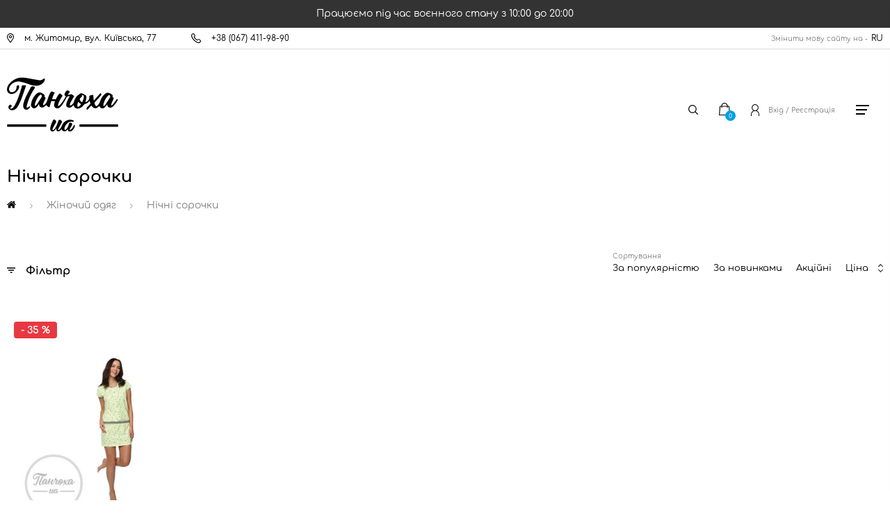

--- FILE ---
content_type: text/html; charset=UTF-8
request_url: https://panchoha-ua.com/products/dlya-zhinok/nochnye-rubashki?color%5B%5D=17
body_size: 9653
content:
<!DOCTYPE html><html lang="uk"><head><!-- Google Tag Manager --><script>(function(w,d,s,l,i){w[l]=w[l]||[];w[l].push({'gtm.start':
new Date().getTime(),event:'gtm.js'});var f=d.getElementsByTagName(s)[0],
j=d.createElement(s),dl=l!='dataLayer'?'&l='+l:'';j.async=true;j.src=
'https://www.googletagmanager.com/gtm.js?id='+i+dl;f.parentNode.insertBefore(j,f);
})(window,document,'script','dataLayer','GTM-PS83W7SB');</script><!-- End Google Tag Manager --><meta charset="UTF-8"><link rel="canonical" href="https://panchoha-ua.com/products/dlya-zhinok/nochnye-rubashki?color%5B%5D=17"><link rel="alternate" href="https://panchoha-ua.com/products/dlya-zhinok/nochnye-rubashki?color%5B%5D=17" hreflang="uk"><link rel="alternate" href="https://panchoha-ua.com/ru/products/dlya-zhinok/nochnye-rubashki?color%5B%5D=17"
hreflang="ru"><meta http-equiv="X-UA-Compatible" content="IE=edge"><meta name="viewport" content="width=device-width, initial-scale=1"><meta name="theme-color" content="#FFF"><meta name="csrf-param" content="_csrf-frontend"><meta name="csrf-token" content="nXNXv2J7ZokfPggPlYslpIOal5eWcKmfFHag2y0GFIHvFiL3LS4-8C5YS37n2FTm5srbpdAAx_hkJue9dGMi6A=="><link rel="manifest" href="/manifest.json"><meta name="author" content="Панчоха UA"><title>Нічна сорочка - інтернет магазин Панчоха UA</title><meta name="description" content="Широкий асортимент жіночих нічних сорочок. Доставка по всій Україні - Київ, Харків, Дніпропетровськ, Одеса, Запоріжжя, Львів, Житомир."><meta name="keywords" content=""><meta name="og:title" content="Нічна сорочка - інтернет магазин Панчоха UA"><meta name="og:description" content="Широкий асортимент жіночих нічних сорочок. Доставка по всій Україні - Київ, Харків, Дніпропетровськ, Одеса, Запоріжжя, Львів, Житомир."><meta name="og:site_name" content="Панчоха UA"><meta name="og:image" content="https://panchoha-ua.com/images/logo.jpg"><meta name="og:url" content="https://panchoha-ua.com/products/dlya-zhinok/nochnye-rubashki"><meta name="og:image:height" content="300"><meta name="og:image:width" content="300"><meta name="og:type" content="article"><link href="/minify/a41f754eb1fe3beccc0b0bea485f2ed119df2aad.css?v=1709885535" rel="stylesheet"> <!--[if lt IE 9]><script src="https://oss.maxcdn.com/html5shiv/3.7.2/html5shiv.min.js"></script><script src="https://oss.maxcdn.com/respond/1.4.2/respond.min.js"></script><![endif]--><link rel="apple-touch-icon" sizes="60x60"
href="http://panchoha-ua.com/images/favicons/apple-touch-icon-60x60.png"><link rel="apple-touch-icon" sizes="76x76"
href="http://panchoha-ua.com/images/favicons/apple-touch-icon-76x76.png"><link rel="apple-touch-icon" sizes="120x120"
href="http://panchoha-ua.com/images/favicons/apple-touch-icon-120x120.png"><link rel="apple-touch-icon" sizes="152x152"
href="http://panchoha-ua.com/images/favicons/apple-touch-icon-152x152.png"></head><body><!-- Google Tag Manager (noscript) --><noscript><iframe src="https://www.googletagmanager.com/ns.html?id=GTM-PS83W7SB"
height="0" width="0" style="display:none;visibility:hidden"></iframe></noscript><!-- End Google Tag Manager (noscript) --><div class="warning-note">
Працюємо під час воєнного стану з 10:00 до 20:00
<!-- До Дня захисників і захисниць України -15% на Все! 29.09 - 01.10.2023.--></div><script type="application/ld+json">
{
"@context": "http://schema.org",
"@type": "Organization",
"url": "https://panchoha-ua.com/",
"name": "Panchoha UA",
"email": "info@panchoha-ua.com",
"logo": "https://panchoha-ua.com/img/icon/panchoha-logo.svg",
"description": "Інтернет магазин Панчоха UA. Кращий вибір та низькі ціни на шкарпетки, піжами, жіночі колготи, білизну, дитячі колготки, сліди.",
"address": {
"@type": "PostalAddress",
"addressLocality": "Житомир, Україна",
"postalCode": "10014",
"streetAddress": "м. Житомир, вул. Київська, 77"
},
"potentialAction": {
"@type": "SearchAction",
"target": "https://panchoha-ua.com/search/?q={q}",
"query-input": "required name=q"
},
"contactPoint": [
{
"@type": "ContactPoint",
"telephone": "+38(067)411-98-90",
"contactType": "customer service"
}
],
"sameAs": [
"https://www.facebook.com/panchoha.ua",
"https://www.instagram.com/panchoha_ua/"
]
}
</script><div><div class="go-top"></div><div class="bg-load"></div><div class="container-header"><div class="container"><div class="header-topbar"><div class="topbar-left"><div class="topbar-location"><a href="https://goo.gl/maps/RQEziTRLLhAPkHUh6" target="_blank" rel="noopener"><span>м. Житомир, вул. Київська, 77</span></a></div><div class="topbar-phone"><a href="tel:+380674119890"><span>+38 (067) 411-98-90</span></a></div></div><div class="topbar-language"><p>Змінити мову сайту на -</p><a href="/ru/products/dlya-zhinok/nochnye-rubashki">RU</a> </div></div></div></div><div class="white-background"></div><div class="def-modal-view"><div class="close-def-modal-view"></div></div><div class="success-block"><div class="success-modal"><div class="check_mark"><div class="sa-icon sa-success animate"><span class="sa-line sa-tip animateSuccessTip"></span><span class="sa-line sa-long animateSuccessLong"></span><div class="sa-placeholder"></div><div class="sa-fix"></div></div></div><div class="success-modal-title">Ok</div><p class="success-modal-title-p">
Товар доданий до кошику </p></div></div><div id="backet"></div><div class="desire-block"></div><div class="search-block"><div class="close-search-block"></div><div class="search-block-img"></div><form action="#"><input type="text" class="who" placeholder="Пошук..." name="q"
autocomplete="off" data-search=""></form></div><div class="login-block"><div class="close-login"></div><p>Вхід</p><form id="login-form" action="/user/login" method="post"><input type="hidden" name="_csrf-frontend" value="nXNXv2J7ZokfPggPlYslpIOal5eWcKmfFHag2y0GFIHvFiL3LS4-8C5YS37n2FTm5srbpdAAx_hkJue9dGMi6A=="> <div class="inp-email"><div class="form-group field-loginform-email required"><label class="control-label" for="loginform-email">Ваш email</label><input type="text" id="loginform-email" class="form-control" name="LoginForm[email]" maxlength="200" aria-required="true"><p class="help-block help-block-error"></p></div> </div><div class="inp-pass"><div class="form-group field-loginform-password required"><label class="control-label" for="loginform-password">Пароль</label><input type="password" id="loginform-password" class="form-control" name="LoginForm[password]" aria-required="true"><p class="help-block help-block-error"></p></div> </div><div class="login-save"><div class="form-group field-loginform-rememberme"><div class="checkbox"><label for="loginform-rememberme"><input type="hidden" name="LoginForm[rememberMe]" value="0"><input type="checkbox" id="loginform-rememberme" name="LoginForm[rememberMe]" value="1">
Запам&#039;ятати мене
</label><p class="help-block help-block-error"></p></div></div> </div><div class="login-button-block"><button type="submit" class="login-in">Увійти</button> <div class="login-registration">
Реєстрація </div></div></form> <div class="login-reset-pass">
Відновити пароль </div></div><div class="container h-right container-relative"><div class="header-logo"><a href="/"><img src="/img/icon/panchoha-logo.svg" alt="Логотип интернет магазин Панчоха"
title="Панчоха - носки, белье, одежда"></a></div><div class="header-nav"><div class="main-menu"><a href="/products/dlya-zhinok" class="for-woman"><span>Для жінок</span><div class="main-menu-icon"></div><div class="border"></div></a><a href="/products/dlya-cholovikiv" class="for-man"><span>Для чоловіків</span><div class="main-menu-icon"></div></a><a href="/products/dlya-ditey" class="for-child"><span>Для дітей</span><div class="main-menu-icon"></div></a></div><div class="other-menu"><a href="/payment">Оплата</a><a href="/delivery">Доставка</a><a href="/discount">Дисконт</a><a href="/terms">Правила і умови</a></div><div class="icon-menu"><div class="block-header-search"><div class="header-search"></div></div><div class="block-header-basket"><div class="header-basket"></div><div class="basket-number"><span>0</span></div></div></div></div><div class="icon-menu2"><div class="block-header-login"><div class="header-login-registration"><div class="header-login"></div><span class="logon-reg">Вхід / Реєстрація</span></div></div><div class="header-burger"></div></div></div></div><div class="modal-view"></div><div class="burger-menu-sub"><div class="close-burger-menu"></div><img src="/img/icon/burger-logo.svg" alt="menu" title="menu"><div class="burger-logoff-block"><div class="burger-login">Вхід</div><div class="burger-reg">
Реєстрація </div></div><div class="main-menu-mob"><div class="for-woman-mob">Для жінок</div><ul class="sub-woman-mob"><li><a href="/products/dlya-zhinok/povyazki-na-bedra">Бандалетки</a></li><li><a href="/products/dlya-zhinok/aksessuary-k-belyu">Бретелі</a></li><li><a href="/products/dlya-zhinok/byustgaltery">Бюстгальтери</a></li><li><a href="/products/dlya-zhinok/getry">Гетри </a></li><li><a href="/products/dlya-zhinok/domashniy-komplekt">Домашній комплект</a></li><li><a href="/products/dlya-zhinok/eroticheskoe-bele">Еротична білизна</a></li><li><a href="/products/dlya-zhinok/zakolinki">Заколінки </a></li><li><a href="/products/dlya-zhinok/zastezhka-udlinitel">Застібка подовжувач </a></li><li><a href="/products/dlya-zhinok/umenshitel-obema">Зменшувач об'єму </a></li><li><a href="/products/dlya-zhinok/tapochki">Капці </a></li><li><a href="/products/dlya-zhinok/kolgoty">Колготи </a></li><li><a href="/products/dlya-zhinok/kombidressy">Комбідреси </a></li><li><a href="/products/dlya-zhinok/kombinezon">Комбінезон</a></li><li><a href="/products/dlya-zhinok/komplekty-belya">Комплекти білизни </a></li><li><a href="/products/dlya-zhinok/korrektiruyuschee-bele">Корегуюча білизна</a></li><li><a href="/products/dlya-zhinok/kofty">Кофти</a></li><li><a href="/products/dlya-zhinok/kupalniki">Купальники</a></li><li><a href="/products/dlya-zhinok/legginsy">Легінси </a></li><li><a href="/products/dlya-zhinok/mayki">Майки </a></li><li><a href="/products/dlya-zhinok/nochnye-rubashki">Нічні сорочки </a></li><li><a href="/products/dlya-zhinok/nakleyki-na-grud">Наклейки на груди</a></li><li><a href="/products/dlya-zhinok/poluchulki">Напівпанчохи </a></li><li><a href="/products/dlya-zhinok/sport-kostyum">Одяг для спорту</a></li><li><a href="/products/dlya-zhinok/pizhamy">Піжами </a></li><li><a href="/products/dlya-zhinok/chulki">Панчохи </a></li><li><a href="/products/dlya-zhinok/plate">Плаття</a></li><li><a href="/products/dlya-zhinok/poyasa-dlya-chulok">Пояси для панчох </a></li><li><a href="/products/dlya-zhinok/sledy">Сліди </a></li><li><a href="/products/dlya-zhinok/termobele">Термобілизна</a></li><li><a href="/products/dlya-zhinok/top">Топи</a></li><li><a href="/products/dlya-zhinok/trusy">Труси </a></li><li><a href="/products/dlya-zhinok/trusy-besshovnye">Труси безшовні</a></li><li><a href="/products/dlya-zhinok/futbolki">Футболки</a></li><li><a href="/products/dlya-zhinok/halaty">Халати </a></li><li><a href="/products/dlya-zhinok/noski">Шкарпетки </a></li><li><a href="/products/dlya-zhinok/shtany">Штани </a></li></ul><div class="for-man-mob">Для чоловіків</div><ul class="sub-man-mob"><li><a href="/products/dlya-cholovikiv/dlya-viyskovuh">Для військових</a></li><li><a href="/products/dlya-cholovikiv/kalsony">Кальсони </a></li><li><a href="/products/dlya-cholovikiv/tapochki">Капці </a></li><li><a href="/products/dlya-cholovikiv/mayki">Майки </a></li><li><a href="/products/dlya-cholovikiv/poluchulki">Напівпанчохи </a></li><li><a href="/products/dlya-cholovikiv/pizhamy">Піжами </a></li><li><a href="/products/dlya-cholovikiv/plavki-kupalnye">Плавки купальні</a></li><li><a href="/products/dlya-cholovikiv/sledy">Сліди </a></li><li><a href="/products/dlya-cholovikiv/termobele">Термобілизна</a></li><li><a href="/products/dlya-cholovikiv/trusy">Труси </a></li><li><a href="/products/dlya-cholovikiv/futbolki">Футболки</a></li><li><a href="/products/dlya-cholovikiv/halaty">Халати </a></li><li><a href="/products/dlya-cholovikiv/noski">Шкарпетки </a></li><li><a href="/products/dlya-cholovikiv/shorty">Шорти </a></li><li><a href="/products/dlya-cholovikiv/shtany">Штани </a></li></ul><div class="for-child-mob">Для дітей</div><div class="sub-child-mob"><ul class="sub-child-boys"><li class="title-child-menu"><a href="#">Для дівчаток</a></li><li><a href="/products/dlya-ditey/dlya-divchat/byustgaltery">Бюстгальтери</a></li><li><a href="/products/dlya-ditey/dlya-divchat/getry">Гетри </a></li><li><a href="/products/dlya-ditey/dlya-divchat/zakolinki">Заколінки </a></li><li><a href="/products/dlya-ditey/dlya-divchat/tapochki">Капці </a></li><li><a href="/products/dlya-ditey/dlya-divchat/kolgoty">Колготи </a></li><li><a href="/products/dlya-ditey/dlya-divchat/legginsy">Легінси </a></li><li><a href="/products/dlya-ditey/dlya-divchat/mayki">Майки </a></li><li><a href="/products/dlya-ditey/dlya-divchat/nochnye-rubashki">Нічні сорочки </a></li><li><a href="/products/dlya-ditey/dlya-divchat/poluchulki">Напівпанчохи </a></li><li><a href="/products/dlya-ditey/dlya-divchat/pizhamy">Піжами </a></li><li><a href="/products/dlya-ditey/dlya-divchat/sledy">Сліди </a></li><li><a href="/products/dlya-ditey/dlya-divchat/termobele">Термобілизна</a></li><li><a href="/products/dlya-ditey/dlya-divchat/top">Топи</a></li><li><a href="/products/dlya-ditey/dlya-divchat/trusy">Труси </a></li><li><a href="/products/dlya-ditey/dlya-divchat/noski">Шкарпетки </a></li></ul><ul class="sub-child-girls"><li class="title-child-menu"><a href="#">Для хлопчиків</a></li><li><a href="/products/dlya-ditey/dlya-khlopchukiv/kalsony">Кальсони </a></li><li><a href="/products/dlya-ditey/dlya-khlopchukiv/tapochki">Капці </a></li><li><a href="/products/dlya-ditey/dlya-khlopchukiv/kolgoty">Колготи </a></li><li><a href="/products/dlya-ditey/dlya-khlopchukiv/mayki">Майки </a></li><li><a href="/products/dlya-ditey/dlya-khlopchukiv/poluchulki">Напівпанчохи </a></li><li><a href="/products/dlya-ditey/dlya-khlopchukiv/pizhamy">Піжами </a></li><li><a href="/products/dlya-ditey/dlya-khlopchukiv/sledy">Сліди </a></li><li><a href="/products/dlya-ditey/dlya-khlopchukiv/termobele">Термобілизна</a></li><li><a href="/products/dlya-ditey/dlya-khlopchukiv/trusy">Труси </a></li><li><a href="/products/dlya-ditey/dlya-khlopchukiv/futbolki">Футболки</a></li><li><a href="/products/dlya-ditey/dlya-khlopchukiv/noski">Шкарпетки </a></li></ul></div></div><div class="other-menu-mob"><div class="burger-pay"><a href="/payment">Оплата</a></div><div class="burger-delivery"><a href="/delivery">Доставка</a></div><div class="burger-delivery"><a href="/discount">Дисконт</a></div><div class="burger-rules"><a href="/terms">Правила і умови</a></div></div><div class="burger-menu-block"><div class="burger-contact"><a href="/contacts">Контакти</a></div><div class="burger-news"><a href="/news">Новини</a></div><div class="burger-sale"><a href="/sale">Знижки</a></div><div class="burger-brand"><a href="/brand">Бренди</a></div><div class="burger-faq"><a href="/faq">Запитання - відповідь (FAQ)</a></div><div class="burger-ofert"><a href="/ofert">Оферта</a></div><div class="burger-discont"><a href="/discount">Дисконт</a></div><div class="burger-company"><a href="/about">Про нас</a></div></div></div><div class="sub-menu-backg"></div><div class="for-woman-submenu"><div class="blocksub"><h2>Для жінок</h2><div class="submenulist"><div><a href="/products/dlya-zhinok/povyazki-na-bedra">Бандалетки</a></div><div><a href="/products/dlya-zhinok/aksessuary-k-belyu">Бретелі</a></div><div><a href="/products/dlya-zhinok/byustgaltery">Бюстгальтери</a></div><div><a href="/products/dlya-zhinok/getry">Гетри </a></div><div><a href="/products/dlya-zhinok/domashniy-komplekt">Домашній комплект</a></div><div><a href="/products/dlya-zhinok/eroticheskoe-bele">Еротична білизна</a></div><div><a href="/products/dlya-zhinok/zakolinki">Заколінки </a></div><div><a href="/products/dlya-zhinok/zastezhka-udlinitel">Застібка подовжувач </a></div><div><a href="/products/dlya-zhinok/umenshitel-obema">Зменшувач об'єму </a></div><div><a href="/products/dlya-zhinok/tapochki">Капці </a></div><div><a href="/products/dlya-zhinok/kolgoty">Колготи </a></div><div><a href="/products/dlya-zhinok/kombidressy">Комбідреси </a></div><div><a href="/products/dlya-zhinok/kombinezon">Комбінезон</a></div><div><a href="/products/dlya-zhinok/komplekty-belya">Комплекти білизни </a></div><div><a href="/products/dlya-zhinok/korrektiruyuschee-bele">Корегуюча білизна</a></div><div><a href="/products/dlya-zhinok/kofty">Кофти</a></div><div><a href="/products/dlya-zhinok/kupalniki">Купальники</a></div><div><a href="/products/dlya-zhinok/legginsy">Легінси </a></div><div><a href="/products/dlya-zhinok/mayki">Майки </a></div><div><a href="/products/dlya-zhinok/nochnye-rubashki">Нічні сорочки </a></div><div><a href="/products/dlya-zhinok/nakleyki-na-grud">Наклейки на груди</a></div><div><a href="/products/dlya-zhinok/poluchulki">Напівпанчохи </a></div><div><a href="/products/dlya-zhinok/sport-kostyum">Одяг для спорту</a></div><div><a href="/products/dlya-zhinok/pizhamy">Піжами </a></div><div><a href="/products/dlya-zhinok/chulki">Панчохи </a></div><div><a href="/products/dlya-zhinok/plate">Плаття</a></div><div><a href="/products/dlya-zhinok/poyasa-dlya-chulok">Пояси для панчох </a></div><div><a href="/products/dlya-zhinok/sledy">Сліди </a></div><div><a href="/products/dlya-zhinok/termobele">Термобілизна</a></div><div><a href="/products/dlya-zhinok/top">Топи</a></div><div><a href="/products/dlya-zhinok/trusy">Труси </a></div><div><a href="/products/dlya-zhinok/trusy-besshovnye">Труси безшовні</a></div><div><a href="/products/dlya-zhinok/futbolki">Футболки</a></div><div><a href="/products/dlya-zhinok/halaty">Халати </a></div><div><a href="/products/dlya-zhinok/noski">Шкарпетки </a></div><div><a href="/products/dlya-zhinok/shtany">Штани </a></div></div><a href="/sale/dlya-zhinok"><div class="baner"><img src="/img/testimg/woman.jpg" alt="woman" title="woman"><div>знижки до 35%</div><p></p></div></a></div></div><div class="for-man-submenu"><div class="blocksub"><h2>Для чоловіків</h2><div class="submenulist"><div><a href="/products/dlya-cholovikiv/dlya-viyskovuh">Для військових</a></div><div><a href="/products/dlya-cholovikiv/kalsony">Кальсони </a></div><div><a href="/products/dlya-cholovikiv/tapochki">Капці </a></div><div><a href="/products/dlya-cholovikiv/mayki">Майки </a></div><div><a href="/products/dlya-cholovikiv/poluchulki">Напівпанчохи </a></div><div><a href="/products/dlya-cholovikiv/pizhamy">Піжами </a></div><div><a href="/products/dlya-cholovikiv/plavki-kupalnye">Плавки купальні</a></div><div><a href="/products/dlya-cholovikiv/sledy">Сліди </a></div><div><a href="/products/dlya-cholovikiv/termobele">Термобілизна</a></div><div><a href="/products/dlya-cholovikiv/trusy">Труси </a></div><div><a href="/products/dlya-cholovikiv/futbolki">Футболки</a></div><div><a href="/products/dlya-cholovikiv/halaty">Халати </a></div><div><a href="/products/dlya-cholovikiv/noski">Шкарпетки </a></div><div><a href="/products/dlya-cholovikiv/shorty">Шорти </a></div><div><a href="/products/dlya-cholovikiv/shtany">Штани </a></div></div><a href="/sale/dlya-cholovikiv"><div class="baner"><img src="/img/testimg/man.jpg" alt="man" title="man"><div>знижки до 35%</div><p></p></div></a></div></div><div class="for-child-submenu"><div class="blocksub"><div class="for-child-block"><h2>Для дівчаток</h2><div class="submenulist"><div><a href="/products/dlya-ditey/dlya-divchat/byustgaltery">Бюстгальтери</a></div><div><a href="/products/dlya-ditey/dlya-divchat/getry">Гетри </a></div><div><a href="/products/dlya-ditey/dlya-divchat/zakolinki">Заколінки </a></div><div><a href="/products/dlya-ditey/dlya-divchat/tapochki">Капці </a></div><div><a href="/products/dlya-ditey/dlya-divchat/kolgoty">Колготи </a></div><div><a href="/products/dlya-ditey/dlya-divchat/legginsy">Легінси </a></div><div><a href="/products/dlya-ditey/dlya-divchat/mayki">Майки </a></div><div><a href="/products/dlya-ditey/dlya-divchat/nochnye-rubashki">Нічні сорочки </a></div><div><a href="/products/dlya-ditey/dlya-divchat/poluchulki">Напівпанчохи </a></div><div><a href="/products/dlya-ditey/dlya-divchat/pizhamy">Піжами </a></div><div><a href="/products/dlya-ditey/dlya-divchat/sledy">Сліди </a></div><div><a href="/products/dlya-ditey/dlya-divchat/termobele">Термобілизна</a></div><div><a href="/products/dlya-ditey/dlya-divchat/top">Топи</a></div><div><a href="/products/dlya-ditey/dlya-divchat/trusy">Труси </a></div><div><a href="/products/dlya-ditey/dlya-divchat/noski">Шкарпетки </a></div></div><h2>Для хлопчиків</h2><div class="submenulist"><div><a href="/products/dlya-ditey/dlya-khlopchukiv/kalsony">Кальсони </a></div><div><a href="/products/dlya-ditey/dlya-khlopchukiv/tapochki">Капці </a></div><div><a href="/products/dlya-ditey/dlya-khlopchukiv/kolgoty">Колготи </a></div><div><a href="/products/dlya-ditey/dlya-khlopchukiv/mayki">Майки </a></div><div><a href="/products/dlya-ditey/dlya-khlopchukiv/poluchulki">Напівпанчохи </a></div><div><a href="/products/dlya-ditey/dlya-khlopchukiv/pizhamy">Піжами </a></div><div><a href="/products/dlya-ditey/dlya-khlopchukiv/sledy">Сліди </a></div><div><a href="/products/dlya-ditey/dlya-khlopchukiv/termobele">Термобілизна</a></div><div><a href="/products/dlya-ditey/dlya-khlopchukiv/trusy">Труси </a></div><div><a href="/products/dlya-ditey/dlya-khlopchukiv/futbolki">Футболки</a></div><div><a href="/products/dlya-ditey/dlya-khlopchukiv/noski">Шкарпетки </a></div></div></div><a href="/sale/dlya-ditey"><div class="baner-for-child"><img src="/img/testimg/child.jpg" alt="child" title="child"><div>знижки до 35%</div><p></p></div></a></div></div><div class="product-list-page"><div class="container"><div class="h1-block"><h1>Нічні сорочки</h1><div class="bread-crumbs"><div class="overflow-crumbs"><ul itemscope itemtype="https://schema.org/BreadcrumbList"><li><a class="home-crumbs" href="https://panchoha-ua.com/" title="Панчоха UA"><img src="https://panchoha-ua.com/img/icon/home-icon.svg" alt="Панчоха UA"></a></li><div class="arrow-bread"></div><li itemprop="itemListElement" itemscope itemtype="https://schema.org/ListItem"><a href="https://panchoha-ua.com/products/dlya-zhinok" itemprop="item"><span
itemprop="name">Жіночий одяг</span></a><meta itemprop="position" content="1"></li><div class="arrow-bread"></div><li itemprop="itemListElement" itemscope itemtype="https://schema.org/ListItem"><a itemprop="item"><span itemprop="name">Нічні сорочки</span></a><meta itemprop="position" content="2"></li></ul></div></div></div><div id="pjax-container"><div class="white-background2"></div><div class="filter-block"><div class="filter-app-but" data-url="?color%5B%5D=17">Застосувати</div><img src="https://panchoha-ua.com/img/icon/burger-logo.svg" alt="burger-logo" title="burger-logo"><div class="close-filter-block"></div><div class="selected-filter-title">Обрані фільтри</div><div class="selected-filter" id="filter"><div class="filter-show" data-filter="color"
data-id="17">Жовтий</div></div><div class="reset-filter" id="reset">Скинути фільтри</div><div class="filter-list"><div class="filter-box"><div class="filter-title"><h4>Бренди</h4><div class="filter-sum">15</div><div class="plus-minus"><div class="plus"></div><div class="minus"></div></div></div><div class="hide-filter-box" id="brand"><div class="filter-box-list "
data-simplebar-auto-hide="false" data-simplebar><div class="checkbox-list"><label class="no-active-filter"><input type="checkbox" data-name="brand" name="ARUELLE"
value="286" class="inp-filter-cbx"><span class="cbx-bg"><span class="cbx-bg-chk"></span></span><span class="name-filter ">ARUELLE</span></label></div><div class="checkbox-list"><label class="no-active-filter"><input type="checkbox" data-name="brand" name="CANA"
value="288" class="inp-filter-cbx"><span class="cbx-bg"><span class="cbx-bg-chk"></span></span><span class="name-filter ">CANA</span></label></div><div class="checkbox-list"><label class="no-active-filter"><input type="checkbox" data-name="brand" name="Cornette"
value="64" class="inp-filter-cbx"><span class="cbx-bg"><span class="cbx-bg-chk"></span></span><span class="name-filter ">Cornette</span></label></div><div class="checkbox-list"><label class="no-active-filter"><input type="checkbox" data-name="brand" name="DOCTOR NAP "
value="281" class="inp-filter-cbx"><span class="cbx-bg"><span class="cbx-bg-chk"></span></span><span class="name-filter ">DOCTOR NAP </span></label></div><div class="checkbox-list"><label class="no-active-filter"><input type="checkbox" data-name="brand" name="ELDAR"
value="94" class="inp-filter-cbx"><span class="cbx-bg"><span class="cbx-bg-chk"></span></span><span class="name-filter ">ELDAR</span></label></div><div class="checkbox-list"><label class="no-active-filter"><input type="checkbox" data-name="brand" name="EWANA"
value="1" class="inp-filter-cbx"><span class="cbx-bg"><span class="cbx-bg-chk"></span></span><span class="name-filter ">EWANA</span></label></div><div class="checkbox-list"><label class="no-active-filter"><input type="checkbox" data-name="brand" name="JULIA"
value="225" class="inp-filter-cbx"><span class="cbx-bg"><span class="cbx-bg-chk"></span></span><span class="name-filter ">JULIA</span></label></div><div class="checkbox-list"><label class="no-active-filter"><input type="checkbox" data-name="brand" name="KEY"
value="71" class="inp-filter-cbx"><span class="cbx-bg"><span class="cbx-bg-chk"></span></span><span class="name-filter ">KEY</span></label></div><div class="checkbox-list"><label class="no-active-filter"><input type="checkbox" data-name="brand" name="LEGGERI"
value="345" class="inp-filter-cbx"><span class="cbx-bg"><span class="cbx-bg-chk"></span></span><span class="name-filter ">LEGGERI</span></label></div><div class="checkbox-list"><label class="no-active-filter"><input type="checkbox" data-name="brand" name="NAVIALE"
value="268" class="inp-filter-cbx"><span class="cbx-bg"><span class="cbx-bg-chk"></span></span><span class="name-filter ">NAVIALE</span></label></div><div class="checkbox-list"><label class="no-active-filter"><input type="checkbox" data-name="brand" name="REGINA"
value="83" class="inp-filter-cbx"><span class="cbx-bg"><span class="cbx-bg-chk"></span></span><span class="name-filter ">REGINA</span></label></div><div class="checkbox-list"><label class="no-active-filter"><input type="checkbox" data-name="brand" name="ROKSANA"
value="337" class="inp-filter-cbx"><span class="cbx-bg"><span class="cbx-bg-chk"></span></span><span class="name-filter ">ROKSANA</span></label></div><div class="checkbox-list"><label class=""><input type="checkbox" data-name="brand" name="ROSSLI"
value="90" class="inp-filter-cbx"><span class="cbx-bg"><span class="cbx-bg-chk"></span></span><span class="name-filter ">ROSSLI</span></label></div><div class="checkbox-list"><label class="no-active-filter"><input type="checkbox" data-name="brand" name="TARO"
value="58" class="inp-filter-cbx"><span class="cbx-bg"><span class="cbx-bg-chk"></span></span><span class="name-filter ">TARO</span></label></div><div class="checkbox-list"><label class="no-active-filter"><input type="checkbox" data-name="brand" name="TUREN"
value="369" class="inp-filter-cbx"><span class="cbx-bg"><span class="cbx-bg-chk"></span></span><span class="name-filter ">TUREN</span></label></div></div><div class="filter-show-all ">Розгорнути</div><div class="filter-hide">Сховати</div></div></div><div style="display:none" ><input id="ac-6" name="accordeon-6" type="checkbox" checked><div class="filter-title"><h4>Ціна</h4></div><div class="slider-price-slider"><div class="input"><input type="number" id="numberLess"><input type="number" id="numberMore"><button type="submit" id="priceOk" style=""> Ok</button></div><div class="price-range" id="price-range" style="padding: 0 16px;"></div><div class="priceMinMax" data-max="371" data-min="371"></div></div></div><div class="filter-box"><div class="filter-title"><h4>Кольори</h4><div class="filter-sum">24</div><div class="plus-minus"><div class="plus"></div><div class="minus"></div></div></div><div class="hide-filter-box" id="color"><div class="filter-box-list height_auto"
data-simplebar-auto-hide="false" data-simplebar><div class="checkbox-list"><label class=""><input type="checkbox" data-name="color" name="Бежевий"
value="18"
class="inp-filter-cbx" ><span class="cbx-bg"><span class="cbx-bg-chk"></span></span><span class="name-filter ">Бежевий</span></label></div><div class="checkbox-list"><label class=""><input type="checkbox" data-name="color" name="Блакитний"
value="7"
class="inp-filter-cbx" ><span class="cbx-bg"><span class="cbx-bg-chk"></span></span><span class="name-filter ">Блакитний</span></label></div><div class="checkbox-list"><label class=""><input type="checkbox" data-name="color" name="Бордовий"
value="11"
class="inp-filter-cbx" ><span class="cbx-bg"><span class="cbx-bg-chk"></span></span><span class="name-filter ">Бордовий</span></label></div><div class="checkbox-list"><label class=""><input type="checkbox" data-name="color" name="Бронзовий"
value="23"
class="inp-filter-cbx" ><span class="cbx-bg"><span class="cbx-bg-chk"></span></span><span class="name-filter ">Бронзовий</span></label></div><div class="checkbox-list"><label class=""><input type="checkbox" data-name="color" name="Бузковий"
value="13"
class="inp-filter-cbx" ><span class="cbx-bg"><span class="cbx-bg-chk"></span></span><span class="name-filter ">Бузковий</span></label></div><div class="checkbox-list"><label class=""><input type="checkbox" data-name="color" name="Білий"
value="14"
class="inp-filter-cbx" ><span class="cbx-bg"><span class="cbx-bg-chk"></span></span><span class="name-filter ">Білий</span></label></div><div class="checkbox-list"><label class=""><input type="checkbox"checked data-name="color" name="Жовтий"
value="17"
class="inp-filter-cbx" ><span class="cbx-bg"><span class="cbx-bg-chk"></span></span><span class="name-filter name-filter-a">Жовтий</span></label></div><div class="checkbox-list"><label class=""><input type="checkbox" data-name="color" name="Зелений"
value="12"
class="inp-filter-cbx" ><span class="cbx-bg"><span class="cbx-bg-chk"></span></span><span class="name-filter ">Зелений</span></label></div><div class="checkbox-list"><label class=""><input type="checkbox" data-name="color" name="Коричневий"
value="3"
class="inp-filter-cbx" ><span class="cbx-bg"><span class="cbx-bg-chk"></span></span><span class="name-filter ">Коричневий</span></label></div><div class="checkbox-list"><label class=""><input type="checkbox" data-name="color" name="М'ятний"
value="35"
class="inp-filter-cbx" ><span class="cbx-bg"><span class="cbx-bg-chk"></span></span><span class="name-filter ">М'ятний</span></label></div><div class="checkbox-list"><label class=""><input type="checkbox" data-name="color" name="Молочний"
value="16"
class="inp-filter-cbx" ><span class="cbx-bg"><span class="cbx-bg-chk"></span></span><span class="name-filter ">Молочний</span></label></div><div class="checkbox-list"><label class=""><input type="checkbox" data-name="color" name="Помаранчевий"
value="9"
class="inp-filter-cbx" ><span class="cbx-bg"><span class="cbx-bg-chk"></span></span><span class="name-filter ">Помаранчевий</span></label></div><div class="checkbox-list"><label class=""><input type="checkbox" data-name="color" name="Рожевий"
value="8"
class="inp-filter-cbx" ><span class="cbx-bg"><span class="cbx-bg-chk"></span></span><span class="name-filter ">Рожевий</span></label></div><div class="checkbox-list"><label class=""><input type="checkbox" data-name="color" name="Різнокольоровий"
value="10"
class="inp-filter-cbx" ><span class="cbx-bg"><span class="cbx-bg-chk"></span></span><span class="name-filter ">Різнокольоровий</span></label></div><div class="checkbox-list"><label class=""><input type="checkbox" data-name="color" name="Світло-сірий"
value="6"
class="inp-filter-cbx" ><span class="cbx-bg"><span class="cbx-bg-chk"></span></span><span class="name-filter ">Світло-сірий</span></label></div><div class="checkbox-list"><label class=""><input type="checkbox" data-name="color" name="Сірий"
value="25"
class="inp-filter-cbx" ><span class="cbx-bg"><span class="cbx-bg-chk"></span></span><span class="name-filter ">Сірий</span></label></div><div class="checkbox-list"><label class=""><input type="checkbox" data-name="color" name="Сіро-бежевий"
value="27"
class="inp-filter-cbx" ><span class="cbx-bg"><span class="cbx-bg-chk"></span></span><span class="name-filter ">Сіро-бежевий</span></label></div><div class="checkbox-list"><label class=""><input type="checkbox" data-name="color" name="Сіро-рожевий"
value="28"
class="inp-filter-cbx" ><span class="cbx-bg"><span class="cbx-bg-chk"></span></span><span class="name-filter ">Сіро-рожевий</span></label></div><div class="checkbox-list"><label class=""><input type="checkbox" data-name="color" name="Темно-синій"
value="26"
class="inp-filter-cbx" ><span class="cbx-bg"><span class="cbx-bg-chk"></span></span><span class="name-filter ">Темно-синій</span></label></div><div class="checkbox-list"><label class=""><input type="checkbox" data-name="color" name="Темно-сірий"
value="36"
class="inp-filter-cbx" ><span class="cbx-bg"><span class="cbx-bg-chk"></span></span><span class="name-filter ">Темно-сірий</span></label></div><div class="checkbox-list"><label class=""><input type="checkbox" data-name="color" name="Тілесний"
value="2"
class="inp-filter-cbx" ><span class="cbx-bg"><span class="cbx-bg-chk"></span></span><span class="name-filter ">Тілесний</span></label></div><div class="checkbox-list"><label class=""><input type="checkbox" data-name="color" name="Хакі"
value="30"
class="inp-filter-cbx" ><span class="cbx-bg"><span class="cbx-bg-chk"></span></span><span class="name-filter ">Хакі</span></label></div><div class="checkbox-list"><label class=""><input type="checkbox" data-name="color" name="Червоний"
value="5"
class="inp-filter-cbx" ><span class="cbx-bg"><span class="cbx-bg-chk"></span></span><span class="name-filter ">Червоний</span></label></div><div class="checkbox-list"><label class=""><input type="checkbox" data-name="color" name="Чорний"
value="1"
class="inp-filter-cbx" ><span class="cbx-bg"><span class="cbx-bg-chk"></span></span><span class="name-filter ">Чорний</span></label></div></div><div class="filter-show-all ">Розгорнути</div><div class="filter-hide">Сховати</div></div></div><div class="filter-box"><div class="filter-title"><h4>Виробник</h4><div class="filter-sum">5</div><div class="plus-minus"><div class="plus"></div><div class="minus"></div></div></div><div class="hide-filter-box" id="country"><div class="filter-box-list "
data-simplebar-auto-hide="false" data-simplebar><div class="checkbox-list"><label class="no-active-filter"><input type="checkbox" data-name="country" name="Бангладеш"
value="22"
class="inp-filter-cbx"><span class="cbx-bg"><span class="cbx-bg-chk"></span></span><span class="name-filter ">Бангладеш</span></label></div><div class="checkbox-list"><label class="no-active-filter"><input type="checkbox" data-name="country" name="Литва"
value="23"
class="inp-filter-cbx"><span class="cbx-bg"><span class="cbx-bg-chk"></span></span><span class="name-filter ">Литва</span></label></div><div class="checkbox-list"><label class=""><input type="checkbox" data-name="country" name="Польща"
value="7"
class="inp-filter-cbx"><span class="cbx-bg"><span class="cbx-bg-chk"></span></span><span class="name-filter ">Польща</span></label></div><div class="checkbox-list"><label class="no-active-filter"><input type="checkbox" data-name="country" name="Туреччина"
value="9"
class="inp-filter-cbx"><span class="cbx-bg"><span class="cbx-bg-chk"></span></span><span class="name-filter ">Туреччина</span></label></div><div class="checkbox-list"><label class="no-active-filter"><input type="checkbox" data-name="country" name="Україна"
value="2"
class="inp-filter-cbx"><span class="cbx-bg"><span class="cbx-bg-chk"></span></span><span class="name-filter ">Україна</span></label></div></div><div class="filter-show-all ">Розгорнути</div><div class="filter-hide">Сховати</div></div></div><div class="filter-box"><div class="filter-title"><h4>Склад</h4><div class="filter-sum">10</div><div class="plus-minus"><div class="plus"></div><div class="minus"></div></div></div><div class="hide-filter-box" id="composition"><div class="filter-box-list "
data-simplebar-auto-hide="false" data-simplebar><div class="checkbox-list"><label class="no-active-filter"><input type="checkbox" data-name="composition" name="SILKSATIN"
value="42"
class="inp-filter-cbx"><span class="cbx-bg"><span class="cbx-bg-chk"></span></span><span class="name-filter ">SILKSATIN</span></label></div><div class="checkbox-list"><label class="no-active-filter"><input type="checkbox" data-name="composition" name="Tencel "
value="47"
class="inp-filter-cbx"><span class="cbx-bg"><span class="cbx-bg-chk"></span></span><span class="name-filter ">Tencel </span></label></div><div class="checkbox-list"><label class=""><input type="checkbox" data-name="composition" name="Бавовна"
value="3"
class="inp-filter-cbx"><span class="cbx-bg"><span class="cbx-bg-chk"></span></span><span class="name-filter ">Бавовна</span></label></div><div class="checkbox-list"><label class="no-active-filter"><input type="checkbox" data-name="composition" name="Бамбук"
value="12"
class="inp-filter-cbx"><span class="cbx-bg"><span class="cbx-bg-chk"></span></span><span class="name-filter ">Бамбук</span></label></div><div class="checkbox-list"><label class="no-active-filter"><input type="checkbox" data-name="composition" name="Віскоза"
value="8"
class="inp-filter-cbx"><span class="cbx-bg"><span class="cbx-bg-chk"></span></span><span class="name-filter ">Віскоза</span></label></div><div class="checkbox-list"><label class="no-active-filter"><input type="checkbox" data-name="composition" name="Еластан"
value="2"
class="inp-filter-cbx"><span class="cbx-bg"><span class="cbx-bg-chk"></span></span><span class="name-filter ">Еластан</span></label></div><div class="checkbox-list"><label class="no-active-filter"><input type="checkbox" data-name="composition" name="Льон"
value="18"
class="inp-filter-cbx"><span class="cbx-bg"><span class="cbx-bg-chk"></span></span><span class="name-filter ">Льон</span></label></div><div class="checkbox-list"><label class="no-active-filter"><input type="checkbox" data-name="composition" name="Модал"
value="19"
class="inp-filter-cbx"><span class="cbx-bg"><span class="cbx-bg-chk"></span></span><span class="name-filter ">Модал</span></label></div><div class="checkbox-list"><label class="no-active-filter"><input type="checkbox" data-name="composition" name="Поліамід"
value="1"
class="inp-filter-cbx"><span class="cbx-bg"><span class="cbx-bg-chk"></span></span><span class="name-filter ">Поліамід</span></label></div><div class="checkbox-list"><label class="no-active-filter"><input type="checkbox" data-name="composition" name="Поліестер"
value="4"
class="inp-filter-cbx"><span class="cbx-bg"><span class="cbx-bg-chk"></span></span><span class="name-filter ">Поліестер</span></label></div></div><div class="filter-show-all ">Розгорнути</div><div class="filter-hide">Сховати</div></div></div><div class="filter-box"><div class="filter-title"><h4>Сезонність</h4><div class="filter-sum">1</div><div class="plus-minus"><div class="plus"></div><div class="minus"></div></div></div><div class="hide-filter-box" id="season"><div class="filter-box-list height_auto"
data-simplebar-auto-hide="false" data-simplebar><div class="checkbox-list"><label class=""><input type="checkbox" data-name="season" name="Всі сезони"
value="1"
class="inp-filter-cbx"><span class="cbx-bg"><span class="cbx-bg-chk"></span></span><span class="name-filter ">Всі сезони</span></label></div></div><div class="filter-show-all display_none">Розгорнути</div><div class="filter-hide">Сховати</div></div></div><div class="filter-box"><div class="filter-title"><h4>Стиль</h4><div class="filter-sum">1</div><div class="plus-minus"><div class="plus"></div><div class="minus"></div></div></div><div class="hide-filter-box" id="style"><div class="filter-box-list height_auto"
data-simplebar-auto-hide="false" data-simplebar><div class="checkbox-list"><label class="no-active-filter"><input type="checkbox" data-name="style" name="Для вагітних"
value="3"
class="inp-filter-cbx"><span class="cbx-bg"><span class="cbx-bg-chk"></span></span><span class="name-filter ">Для вагітних</span></label></div></div><div class="filter-show-all display_none">Розгорнути</div><div class="filter-hide">Сховати</div></div></div><div class="filter-box"><div class="filter-title"><h4>Розмір</h4><div class="filter-sum">11</div><div class="plus-minus"><div class="plus"></div><div class="minus"></div></div></div><div class="hide-filter-box" id="size"><div class="filter-box-list "
data-simplebar-auto-hide="false" data-simplebar><div class="checkbox-list"><label class="no-active-filter"><input type="checkbox" data-name="size" name="XS"
value="59"
class="inp-filter-cbx"><span class="cbx-bg"><span class="cbx-bg-chk"></span></span><span class="name-filter ">XS</span></label></div><div class="checkbox-list"><label class=""><input type="checkbox" data-name="size" name="S"
value="12"
class="inp-filter-cbx"><span class="cbx-bg"><span class="cbx-bg-chk"></span></span><span class="name-filter ">S</span></label></div><div class="checkbox-list"><label class="no-active-filter"><input type="checkbox" data-name="size" name="S/M"
value="71"
class="inp-filter-cbx"><span class="cbx-bg"><span class="cbx-bg-chk"></span></span><span class="name-filter ">S/M</span></label></div><div class="checkbox-list"><label class=""><input type="checkbox" data-name="size" name="M"
value="7"
class="inp-filter-cbx"><span class="cbx-bg"><span class="cbx-bg-chk"></span></span><span class="name-filter ">M</span></label></div><div class="checkbox-list"><label class=""><input type="checkbox" data-name="size" name="L"
value="3"
class="inp-filter-cbx"><span class="cbx-bg"><span class="cbx-bg-chk"></span></span><span class="name-filter ">L</span></label></div><div class="checkbox-list"><label class="no-active-filter"><input type="checkbox" data-name="size" name="XL"
value="44"
class="inp-filter-cbx"><span class="cbx-bg"><span class="cbx-bg-chk"></span></span><span class="name-filter ">XL</span></label></div><div class="checkbox-list"><label class="no-active-filter"><input type="checkbox" data-name="size" name="XXL"
value="49"
class="inp-filter-cbx"><span class="cbx-bg"><span class="cbx-bg-chk"></span></span><span class="name-filter ">XXL</span></label></div><div class="checkbox-list"><label class="no-active-filter"><input type="checkbox" data-name="size" name="3XL"
value="37"
class="inp-filter-cbx"><span class="cbx-bg"><span class="cbx-bg-chk"></span></span><span class="name-filter ">3XL</span></label></div><div class="checkbox-list"><label class="no-active-filter"><input type="checkbox" data-name="size" name="4XL"
value="75"
class="inp-filter-cbx"><span class="cbx-bg"><span class="cbx-bg-chk"></span></span><span class="name-filter ">4XL</span></label></div><div class="checkbox-list"><label class="no-active-filter"><input type="checkbox" data-name="size" name="5XL"
value="21"
class="inp-filter-cbx"><span class="cbx-bg"><span class="cbx-bg-chk"></span></span><span class="name-filter ">5XL</span></label></div><div class="checkbox-list"><label class="no-active-filter"><input type="checkbox" data-name="size" name="4XL/5XL"
value="477"
class="inp-filter-cbx"><span class="cbx-bg"><span class="cbx-bg-chk"></span></span><span class="name-filter ">4XL/5XL</span></label></div></div><div class="filter-show-all ">Розгорнути</div><div class="filter-hide">Сховати</div></div></div></div></div><div class="products-block"><div class="filter-icon">Фільтр</div><div class="sort-block"><p>Сортування</p><div class="sort-popular sort-param " data-sort="popular">
За популярністю </div><div class="sort-new sort-param " data-sort="new">
За новинками </div><div class="sort-discount sort-param " data-sort="discount">
Акційні </div><div class="pr-sort-up-down"><div class="sort-price ">
Ціна </div><div class="sort-block-price"><div class="sort-up sort-param"
data-sort="asc">Від дешевих до дорогих</div><div class="sort-down sort-param"
data-sort="desc">Від дорогих до дешевих</div></div></div></div><div class="products-list"><div class="item product "><div class="sale-status">
- 35 %
</div><a href="https://panchoha-ua.com/product/nochnaya-rubashka-zhenskaya-rossli-sal-nd-2054-r-s"
class="double-image"><img class="first-image"
src="https://panchoha-ua.com/prodimages/variation/item_320_320/009af2b6-5eb6-11ea-8749-6805ca015069_20200305151034.jpg"
title="Нічна сорочка жіноча ROSSLI SAL-ND-2054"
alt="Нічна сорочка жіноча ROSSLI SAL-ND-2054"
width="100%"></a><div class="product-vote"><div class="stars"></div><div class="quantity-vote"></div></div><a href="https://panchoha-ua.com/product/nochnaya-rubashka-zhenskaya-rossli-sal-nd-2054-r-s"><h3>Нічна сорочка жіноча ROSSLI SAL-ND-2054</h3></a><div class="prsb-size"><span><a href="https://panchoha-ua.com/product/nochnaya-rubashka-zhenskaya-rossli-sal-nd-2054-r-s"> S</a></span><span><a href="https://panchoha-ua.com/product/nochnaya-rubashka-zhenskaya-rossli-sal-nd-2054-r-m"> M</a></span><span><a href="https://panchoha-ua.com/product/nochnaya-rubashka-zhenskaya-rossli-sal-nd-2054-r-l"> L</a></span></div><div class="product-price"><div class="sell-price">572,00&nbsp;грн</div><div class="price">371,80&nbsp;грн</div> </div></div></div></div></div><div class="seo-category-block"><div class="m-container"><div class="link-block"><div class="scroll-block"><a href="https://panchoha-ua.com/products/dlya-zhinok/nochnye-rubashki?color[]=10">Різнокольорові жіночі нічні сорочки </a><a href="https://panchoha-ua.com/products/dlya-zhinok/nochnye-rubashki?color[]=14">Білі жіночі нічні сорочки </a><a href="https://panchoha-ua.com/products/dlya-zhinok/nochnye-rubashki?color[]=1">Чорні жіночі нічні сорочки </a><a href="https://panchoha-ua.com/products/dlya-zhinok/nochnye-rubashki?color[]=2">Тілесні жіночі нічні сорочки </a><a href="https://panchoha-ua.com/products/dlya-zhinok/nochnye-rubashki?color[]=9">Помаранчеві жіночі нічні сорочки </a><a href="https://panchoha-ua.com/products/dlya-zhinok/nochnye-rubashki?color[]=8">Рожеві жіночі нічні сорочки </a><a href="https://panchoha-ua.com/products/dlya-zhinok/nochnye-rubashki?color[]=5">Червоні жіночі нічні сорочки </a><a href="https://panchoha-ua.com/products/dlya-zhinok/nochnye-rubashki?color[]=20">Бірюзові жіночі нічні сорочки </a><a href="https://panchoha-ua.com/products/dlya-zhinok/nochnye-rubashki?color[]=21">Малинові жіночі нічні сорочки </a><a href="https://panchoha-ua.com/products/dlya-zhinok/nochnye-rubashki?color[]=25">Сірі жіночі нічні сорочки </a><a href="https://panchoha-ua.com/products/dlya-zhinok/nochnye-rubashki?color[]=4">Сині жіночі нічні сорочки </a><a href="https://panchoha-ua.com/products/dlya-zhinok/nochnye-rubashki?color[]=16">Молочні жіночі нічні сорочки </a><a href="https://panchoha-ua.com/products/dlya-zhinok/nochnye-rubashki?color[]=6">Світло-сірі жіночі нічні сорочки </a><a href="https://panchoha-ua.com/products/dlya-zhinok/nochnye-rubashki?color[]=17">Жовті жіночі нічні сорочки </a><a href="https://panchoha-ua.com/products/dlya-zhinok/nochnye-rubashki?color[]=19">Салатові жіночі нічні сорочки </a><a href="https://panchoha-ua.com/products/dlya-zhinok/nochnye-rubashki?color[]=15">Фіолетові жіночі нічні сорочки </a><a href="https://panchoha-ua.com/products/dlya-zhinok/nochnye-rubashki?color[]=13">Бузкові жіночі нічні сорочки </a><a href="https://panchoha-ua.com/products/dlya-zhinok/nochnye-rubashki?color[]=11">Бордові жіночі нічні сорочки </a><a href="https://panchoha-ua.com/products/dlya-zhinok/nochnye-rubashki?color[]=18">Бежеві жіночі нічні сорочки </a><a href="https://panchoha-ua.com/products/dlya-zhinok/nochnye-rubashki?color[]=23">Бронзові жіночі нічні сорочки </a><a href="https://panchoha-ua.com/products/dlya-zhinok/nochnye-rubashki?color[]=26">Темно-сині жіночі нічні сорочки </a><a href="https://panchoha-ua.com/products/dlya-zhinok/nochnye-rubashki?color[]=28">Сіро-рожеві жіночі нічні сорочки </a><a href="https://panchoha-ua.com/products/dlya-zhinok/nochnye-rubashki?color[]=3">Коричневі жіночі нічні сорочки </a><a href="https://panchoha-ua.com/products/dlya-zhinok/nochnye-rubashki?color[]=27">Сіро-бежеві жіночі нічні сорочки </a><a href="https://panchoha-ua.com/products/dlya-zhinok/nochnye-rubashki?style[]=3">Нічні сорочки для вагітних</a></div></div></div></div></div></div> <footer><div class="subscribe"><div class="container"><h4>Підписка на новини</h4><form id="subscribeForm" action="/../site/subscribe" method="post"><input type="hidden" name="_csrf-frontend" value="nXNXv2J7ZokfPggPlYslpIOal5eWcKmfFHag2y0GFIHvFiL3LS4-8C5YS37n2FTm5srbpdAAx_hkJue9dGMi6A=="><div class="form-group field-subscribeform-email required"><label class="control-label" for="subscribeform-email">Ваш Email</label><input type="text" id="subscribeform-email" class="form-control" name="SubscribeForm[email]" aria-required="true"><div class="help-block"></div></div><button type="submit" class="subscr-button">Відправити</button> </form> <p>Отримуйте свіжі новини, акції та оновлення асортименту магазину "Панчоха UA".</p></div></div><div class="container"><div class="footer-menu"><div><a href="/contacts">Контакти</a></div><div><a href="/delivery">Доставка</a></div><div><a href="/payment">Оплата</a></div><div><a href="/news">Новини</a></div><div><a href="/sale">Знижки</a></div><div><a href="/brand">Бренди</a></div><div><a href="/faq">Запитання - відповідь (FAQ)</a></div><div><a href="/ofert">Оферта</a></div><div><a href="/discount">Дисконт</a></div><div><a href="/about">Про компанію</a></div></div><div class="footer-social-title">Ми в соціальних мережах</div><div class="footer-social"><h4>Ми в соціальних мережах</h4><a href="https://www.facebook.com/panchoha.ua" rel="nofollow" class="facebook" title="facebook"
target="_blank"></a><a href="https://www.instagram.com/panchoha_ua/" rel="nofollow" class="instagram" title="instagram"
target="_blank"></a><a href="https://t.me/panchohaua" rel="nofollow" class="telegram" title="telegram"
target="_blank"></a><a href="https://invite.viber.com/?g2=AQBopdp9NLIBEU9GToyWedTV2hlGCEnWNnua1kb2pnCA5EmxVrCY97y5aicPkKMH" rel="nofollow" class="viber" title="viber"
target="_blank"></a></div><div class="footer-pay-title">Способи оплати</div><div class="footer-pay"><h4>Способи оплати</h4><span></span><span></span><div><p>Більш детально</p><a href="/payment"><p>тут</p></a></div></div><div class="footer-info-title">Компанія</div><div class="footer-info"><div><p class="address">Адреса магазину</p><span>м. Житомир, вул. Київська, 77</span></div><div><p class="day-work">Графік роботи</p><span>пн-нд 10:00-20:00</span></div><div><p class="phone">Телефон</p><a href="tel:+380674119890"><span>+38 (067) 411-98-90</span></a></div><div><p class="email">Email</p><a href="mailto:info@panchoha-ua.com"><span>info@panchoha-ua.com</span></a></div></div><div class="footer-delivery"><h4>Доставка</h4><a href="/delivery" aria-label="New Post" rel="nofollow"></a><a href="/delivery" aria-label="Ukrposhta" rel="nofollow"></a></div><div class="footer-corp">© 2026 Панчоха UA / Всі права захищені</div></div></footer> <script src="/minify/f7b62f3b69477c7c73a9996151b64bbf7e5b69d0.js?v=1750456371"></script><script>jQuery(function ($) {
jQuery('#login-form').yiiActiveForm([{"id":"loginform-email","name":"email","container":".field-loginform-email","input":"#loginform-email","error":".help-block.help-block-error","enableAjaxValidation":true,"validate":function (attribute, value, messages, deferred, $form) {yii.validation.required(value, messages, {"message":"Необхідно заповнити \u0022Ваш email\u0022."});value = yii.validation.trim($form, attribute, [], value);yii.validation.string(value, messages, {"message":"Значення \u0022Ваш email\u0022 має бути текстовим рядком.","max":255,"tooLong":"Значення \u0022Ваш email\u0022 повинно містити максимум 255 символів.","skipOnEmpty":1});yii.validation.email(value, messages, {"pattern":/^[a-zA-Z0-9!#$%&'*+\/=?^_`{|}~-]+(?:\.[a-zA-Z0-9!#$%&'*+\/=?^_`{|}~-]+)*@(?:[a-zA-Z0-9](?:[a-zA-Z0-9-]*[a-zA-Z0-9])?\.)+[a-zA-Z0-9](?:[a-zA-Z0-9-]*[a-zA-Z0-9])?$/,"fullPattern":/^[^@]*<[a-zA-Z0-9!#$%&'*+\/=?^_`{|}~-]+(?:\.[a-zA-Z0-9!#$%&'*+\/=?^_`{|}~-]+)*@(?:[a-zA-Z0-9](?:[a-zA-Z0-9-]*[a-zA-Z0-9])?\.)+[a-zA-Z0-9](?:[a-zA-Z0-9-]*[a-zA-Z0-9])?>$/,"allowName":false,"message":"Це не схоже на дійсну email адресу","enableIDN":false,"skipOnEmpty":1});}},{"id":"loginform-password","name":"password","container":".field-loginform-password","input":"#loginform-password","error":".help-block.help-block-error","enableAjaxValidation":true,"validate":function (attribute, value, messages, deferred, $form) {yii.validation.required(value, messages, {"message":"Необхідно заповнити \u0022Пароль\u0022."});}},{"id":"loginform-rememberme","name":"rememberMe","container":".field-loginform-rememberme","input":"#loginform-rememberme","error":".help-block.help-block-error","enableAjaxValidation":true,"validate":function (attribute, value, messages, deferred, $form) {yii.validation.boolean(value, messages, {"trueValue":"1","falseValue":"0","message":"Значення \u0022Запам\u0027ятати мене\u0022 має дорівнювати \u00221\u0022 або \u00220\u0022.","skipOnEmpty":1});}}], []);
jQuery('#subscribeForm').yiiActiveForm([{"id":"subscribeform-email","name":"email","container":".field-subscribeform-email","input":"#subscribeform-email","enableAjaxValidation":true,"validate":function (attribute, value, messages, deferred, $form) {value = yii.validation.trim($form, attribute, [], value);yii.validation.required(value, messages, {"message":"Необхідно заповнити \u0022Ваш Email\u0022."});yii.validation.email(value, messages, {"pattern":/^[a-zA-Z0-9!#$%&'*+\/=?^_`{|}~-]+(?:\.[a-zA-Z0-9!#$%&'*+\/=?^_`{|}~-]+)*@(?:[a-zA-Z0-9](?:[a-zA-Z0-9-]*[a-zA-Z0-9])?\.)+[a-zA-Z0-9](?:[a-zA-Z0-9-]*[a-zA-Z0-9])?$/,"fullPattern":/^[^@]*<[a-zA-Z0-9!#$%&'*+\/=?^_`{|}~-]+(?:\.[a-zA-Z0-9!#$%&'*+\/=?^_`{|}~-]+)*@(?:[a-zA-Z0-9](?:[a-zA-Z0-9-]*[a-zA-Z0-9])?\.)+[a-zA-Z0-9](?:[a-zA-Z0-9-]*[a-zA-Z0-9])?>$/,"allowName":false,"message":"Значення \u0022Ваш Email\u0022 не є правильною email адресою.","enableIDN":false,"skipOnEmpty":1});yii.validation.string(value, messages, {"message":"Значення \u0022Ваш Email\u0022 має бути текстовим рядком.","max":250,"tooLong":"Значення \u0022Ваш Email\u0022 повинно містити максимум 250 символів.","skipOnEmpty":1});yii.validation.email(value, messages, {"pattern":/^[a-zA-Z0-9!#$%&'*+\/=?^_`{|}~-]+(?:\.[a-zA-Z0-9!#$%&'*+\/=?^_`{|}~-]+)*@(?:[a-zA-Z0-9](?:[a-zA-Z0-9-]*[a-zA-Z0-9])?\.)+[a-zA-Z0-9](?:[a-zA-Z0-9-]*[a-zA-Z0-9])?$/,"fullPattern":/^[^@]*<[a-zA-Z0-9!#$%&'*+\/=?^_`{|}~-]+(?:\.[a-zA-Z0-9!#$%&'*+\/=?^_`{|}~-]+)*@(?:[a-zA-Z0-9](?:[a-zA-Z0-9-]*[a-zA-Z0-9])?\.)+[a-zA-Z0-9](?:[a-zA-Z0-9-]*[a-zA-Z0-9])?>$/,"allowName":false,"message":"Це не схоже на дійсну email адресу","enableIDN":false,"skipOnEmpty":1});}}], []);
});</script> </body></html>